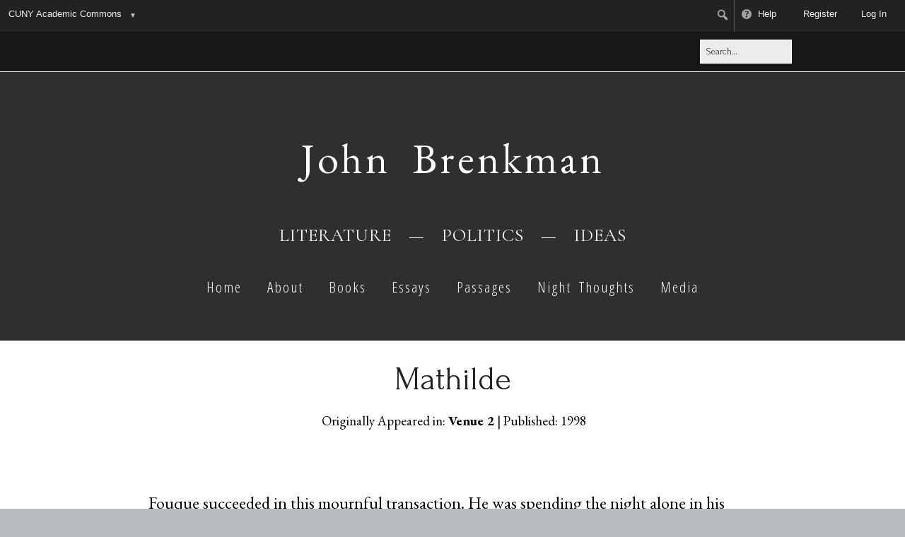

--- FILE ---
content_type: text/html; charset=UTF-8
request_url: https://johnbrenkman.com/essay-mathilde/
body_size: 23055
content:
<!DOCTYPE html>
<!--[if lte IE 9]><html class="no-js IE9 IE" lang="en-US"><![endif]-->
<!--[if gt IE 9]><!--><html class="no-js" lang="en-US"><!--<![endif]-->
	<head>
		
<!-- Google Tag Manager -->
<script>
  window.dataLayer = window.dataLayer || [];
  window.dataLayer.push({
    'isUserLoggedIn': 0  });
</script>

<script>(function(w,d,s,l,i){w[l]=w[l]||[];w[l].push({'gtm.start':
new Date().getTime(),event:'gtm.js'});var f=d.getElementsByTagName(s)[0],
j=d.createElement(s),dl=l!='dataLayer'?'&l='+l:'';j.async=true;j.src=
'https://www.googletagmanager.com/gtm.js?id='+i+dl;f.parentNode.insertBefore(j,f);
})(window,document,'script','dataLayer','GTM-NSVJ8X8');</script>
<!-- End Google Tag Manager -->

<!-- Global site tag (gtag.js) - Google Analytics -->
			<meta charset="UTF-8" />
	<title>Essay &#8211; Mathilde &#8211; John Brenkman</title>
<meta name='robots' content='max-image-preview:large' />
	<style>img:is([sizes="auto" i], [sizes^="auto," i]) { contain-intrinsic-size: 3000px 1500px }</style>
				<link rel="dns-prefetch" href="//fonts.googleapis.com" />
			<script type="text/javascript">
			/* <![CDATA[ */
			document.documentElement.className = document.documentElement.className.replace(new RegExp('(^|\\s)no-js(\\s|$)'), '$1js$2');
			/* ]]> */
		</script>
	<link rel='dns-prefetch' href='//cdn.jsdelivr.net' />
<link rel='dns-prefetch' href='//johnbrenkman.commons.gc.cuny.edu' />
<link rel='dns-prefetch' href='//s3.amazonaws.com' />
<link rel="alternate" type="application/rss+xml" title="John Brenkman &raquo; Feed" href="https://johnbrenkman.com/feed/" />
<link rel="alternate" type="application/rss+xml" title="John Brenkman &raquo; Comments Feed" href="https://johnbrenkman.com/comments/feed/" />
<script type="text/javascript">
/* <![CDATA[ */
window._wpemojiSettings = {"baseUrl":"https:\/\/s.w.org\/images\/core\/emoji\/16.0.1\/72x72\/","ext":".png","svgUrl":"https:\/\/s.w.org\/images\/core\/emoji\/16.0.1\/svg\/","svgExt":".svg","source":{"concatemoji":"https:\/\/johnbrenkman.com\/wp-includes\/js\/wp-emoji-release.min.js?ver=6.8.2"}};
/*! This file is auto-generated */
!function(s,n){var o,i,e;function c(e){try{var t={supportTests:e,timestamp:(new Date).valueOf()};sessionStorage.setItem(o,JSON.stringify(t))}catch(e){}}function p(e,t,n){e.clearRect(0,0,e.canvas.width,e.canvas.height),e.fillText(t,0,0);var t=new Uint32Array(e.getImageData(0,0,e.canvas.width,e.canvas.height).data),a=(e.clearRect(0,0,e.canvas.width,e.canvas.height),e.fillText(n,0,0),new Uint32Array(e.getImageData(0,0,e.canvas.width,e.canvas.height).data));return t.every(function(e,t){return e===a[t]})}function u(e,t){e.clearRect(0,0,e.canvas.width,e.canvas.height),e.fillText(t,0,0);for(var n=e.getImageData(16,16,1,1),a=0;a<n.data.length;a++)if(0!==n.data[a])return!1;return!0}function f(e,t,n,a){switch(t){case"flag":return n(e,"\ud83c\udff3\ufe0f\u200d\u26a7\ufe0f","\ud83c\udff3\ufe0f\u200b\u26a7\ufe0f")?!1:!n(e,"\ud83c\udde8\ud83c\uddf6","\ud83c\udde8\u200b\ud83c\uddf6")&&!n(e,"\ud83c\udff4\udb40\udc67\udb40\udc62\udb40\udc65\udb40\udc6e\udb40\udc67\udb40\udc7f","\ud83c\udff4\u200b\udb40\udc67\u200b\udb40\udc62\u200b\udb40\udc65\u200b\udb40\udc6e\u200b\udb40\udc67\u200b\udb40\udc7f");case"emoji":return!a(e,"\ud83e\udedf")}return!1}function g(e,t,n,a){var r="undefined"!=typeof WorkerGlobalScope&&self instanceof WorkerGlobalScope?new OffscreenCanvas(300,150):s.createElement("canvas"),o=r.getContext("2d",{willReadFrequently:!0}),i=(o.textBaseline="top",o.font="600 32px Arial",{});return e.forEach(function(e){i[e]=t(o,e,n,a)}),i}function t(e){var t=s.createElement("script");t.src=e,t.defer=!0,s.head.appendChild(t)}"undefined"!=typeof Promise&&(o="wpEmojiSettingsSupports",i=["flag","emoji"],n.supports={everything:!0,everythingExceptFlag:!0},e=new Promise(function(e){s.addEventListener("DOMContentLoaded",e,{once:!0})}),new Promise(function(t){var n=function(){try{var e=JSON.parse(sessionStorage.getItem(o));if("object"==typeof e&&"number"==typeof e.timestamp&&(new Date).valueOf()<e.timestamp+604800&&"object"==typeof e.supportTests)return e.supportTests}catch(e){}return null}();if(!n){if("undefined"!=typeof Worker&&"undefined"!=typeof OffscreenCanvas&&"undefined"!=typeof URL&&URL.createObjectURL&&"undefined"!=typeof Blob)try{var e="postMessage("+g.toString()+"("+[JSON.stringify(i),f.toString(),p.toString(),u.toString()].join(",")+"));",a=new Blob([e],{type:"text/javascript"}),r=new Worker(URL.createObjectURL(a),{name:"wpTestEmojiSupports"});return void(r.onmessage=function(e){c(n=e.data),r.terminate(),t(n)})}catch(e){}c(n=g(i,f,p,u))}t(n)}).then(function(e){for(var t in e)n.supports[t]=e[t],n.supports.everything=n.supports.everything&&n.supports[t],"flag"!==t&&(n.supports.everythingExceptFlag=n.supports.everythingExceptFlag&&n.supports[t]);n.supports.everythingExceptFlag=n.supports.everythingExceptFlag&&!n.supports.flag,n.DOMReady=!1,n.readyCallback=function(){n.DOMReady=!0}}).then(function(){return e}).then(function(){var e;n.supports.everything||(n.readyCallback(),(e=n.source||{}).concatemoji?t(e.concatemoji):e.wpemoji&&e.twemoji&&(t(e.twemoji),t(e.wpemoji)))}))}((window,document),window._wpemojiSettings);
/* ]]> */
</script>

<link rel='stylesheet' id='dashicons-css' href='https://johnbrenkman.com/wp-includes/css/dashicons.min.css?ver=6.8.2-2.6.4' type='text/css' media='all' />
<link rel='stylesheet' id='admin-bar-css' href='https://johnbrenkman.com/wp-includes/css/admin-bar.min.css?ver=6.8.2-2.6.4' type='text/css' media='all' />
<style id='admin-bar-inline-css' type='text/css'>
@media print { #wpadminbar { display:none; } }
</style>
<style id='wp-emoji-styles-inline-css' type='text/css'>

	img.wp-smiley, img.emoji {
		display: inline !important;
		border: none !important;
		box-shadow: none !important;
		height: 1em !important;
		width: 1em !important;
		margin: 0 0.07em !important;
		vertical-align: -0.1em !important;
		background: none !important;
		padding: 0 !important;
	}
</style>
<link rel='stylesheet' id='wp-block-library-css' href='https://johnbrenkman.com/wp-includes/css/dist/block-library/style.min.css?ver=6.8.2-2.6.4' type='text/css' media='all' />
<style id='classic-theme-styles-inline-css' type='text/css'>
/*! This file is auto-generated */
.wp-block-button__link{color:#fff;background-color:#32373c;border-radius:9999px;box-shadow:none;text-decoration:none;padding:calc(.667em + 2px) calc(1.333em + 2px);font-size:1.125em}.wp-block-file__button{background:#32373c;color:#fff;text-decoration:none}
</style>
<style id='bp-login-form-style-inline-css' type='text/css'>
.widget_bp_core_login_widget .bp-login-widget-user-avatar{float:left}.widget_bp_core_login_widget .bp-login-widget-user-links{margin-left:70px}#bp-login-widget-form label{display:block;font-weight:600;margin:15px 0 5px;width:auto}#bp-login-widget-form input[type=password],#bp-login-widget-form input[type=text]{background-color:#fafafa;border:1px solid #d6d6d6;border-radius:0;font:inherit;font-size:100%;padding:.5em;width:100%}#bp-login-widget-form .bp-login-widget-register-link,#bp-login-widget-form .login-submit{display:inline;width:-moz-fit-content;width:fit-content}#bp-login-widget-form .bp-login-widget-register-link{margin-left:1em}#bp-login-widget-form .bp-login-widget-register-link a{filter:invert(1)}#bp-login-widget-form .bp-login-widget-pwd-link{font-size:80%}

</style>
<style id='bp-member-style-inline-css' type='text/css'>
[data-type="bp/member"] input.components-placeholder__input{border:1px solid #757575;border-radius:2px;flex:1 1 auto;padding:6px 8px}.bp-block-member{position:relative}.bp-block-member .member-content{display:flex}.bp-block-member .user-nicename{display:block}.bp-block-member .user-nicename a{border:none;color:currentColor;text-decoration:none}.bp-block-member .bp-profile-button{width:100%}.bp-block-member .bp-profile-button a.button{bottom:10px;display:inline-block;margin:18px 0 0;position:absolute;right:0}.bp-block-member.has-cover .item-header-avatar,.bp-block-member.has-cover .member-content,.bp-block-member.has-cover .member-description{z-index:2}.bp-block-member.has-cover .member-content,.bp-block-member.has-cover .member-description{padding-top:75px}.bp-block-member.has-cover .bp-member-cover-image{background-color:#c5c5c5;background-position:top;background-repeat:no-repeat;background-size:cover;border:0;display:block;height:150px;left:0;margin:0;padding:0;position:absolute;top:0;width:100%;z-index:1}.bp-block-member img.avatar{height:auto;width:auto}.bp-block-member.avatar-none .item-header-avatar{display:none}.bp-block-member.avatar-none.has-cover{min-height:200px}.bp-block-member.avatar-full{min-height:150px}.bp-block-member.avatar-full .item-header-avatar{width:180px}.bp-block-member.avatar-thumb .member-content{align-items:center;min-height:50px}.bp-block-member.avatar-thumb .item-header-avatar{width:70px}.bp-block-member.avatar-full.has-cover{min-height:300px}.bp-block-member.avatar-full.has-cover .item-header-avatar{width:200px}.bp-block-member.avatar-full.has-cover img.avatar{background:#fffc;border:2px solid #fff;margin-left:20px}.bp-block-member.avatar-thumb.has-cover .item-header-avatar{padding-top:75px}.entry .entry-content .bp-block-member .user-nicename a{border:none;color:currentColor;text-decoration:none}

</style>
<style id='bp-members-style-inline-css' type='text/css'>
[data-type="bp/members"] .components-placeholder.is-appender{min-height:0}[data-type="bp/members"] .components-placeholder.is-appender .components-placeholder__label:empty{display:none}[data-type="bp/members"] .components-placeholder input.components-placeholder__input{border:1px solid #757575;border-radius:2px;flex:1 1 auto;padding:6px 8px}[data-type="bp/members"].avatar-none .member-description{width:calc(100% - 44px)}[data-type="bp/members"].avatar-full .member-description{width:calc(100% - 224px)}[data-type="bp/members"].avatar-thumb .member-description{width:calc(100% - 114px)}[data-type="bp/members"] .member-content{position:relative}[data-type="bp/members"] .member-content .is-right{position:absolute;right:2px;top:2px}[data-type="bp/members"] .columns-2 .member-content .member-description,[data-type="bp/members"] .columns-3 .member-content .member-description,[data-type="bp/members"] .columns-4 .member-content .member-description{padding-left:44px;width:calc(100% - 44px)}[data-type="bp/members"] .columns-3 .is-right{right:-10px}[data-type="bp/members"] .columns-4 .is-right{right:-50px}.bp-block-members.is-grid{display:flex;flex-wrap:wrap;padding:0}.bp-block-members.is-grid .member-content{margin:0 1.25em 1.25em 0;width:100%}@media(min-width:600px){.bp-block-members.columns-2 .member-content{width:calc(50% - .625em)}.bp-block-members.columns-2 .member-content:nth-child(2n){margin-right:0}.bp-block-members.columns-3 .member-content{width:calc(33.33333% - .83333em)}.bp-block-members.columns-3 .member-content:nth-child(3n){margin-right:0}.bp-block-members.columns-4 .member-content{width:calc(25% - .9375em)}.bp-block-members.columns-4 .member-content:nth-child(4n){margin-right:0}}.bp-block-members .member-content{display:flex;flex-direction:column;padding-bottom:1em;text-align:center}.bp-block-members .member-content .item-header-avatar,.bp-block-members .member-content .member-description{width:100%}.bp-block-members .member-content .item-header-avatar{margin:0 auto}.bp-block-members .member-content .item-header-avatar img.avatar{display:inline-block}@media(min-width:600px){.bp-block-members .member-content{flex-direction:row;text-align:left}.bp-block-members .member-content .item-header-avatar,.bp-block-members .member-content .member-description{width:auto}.bp-block-members .member-content .item-header-avatar{margin:0}}.bp-block-members .member-content .user-nicename{display:block}.bp-block-members .member-content .user-nicename a{border:none;color:currentColor;text-decoration:none}.bp-block-members .member-content time{color:#767676;display:block;font-size:80%}.bp-block-members.avatar-none .item-header-avatar{display:none}.bp-block-members.avatar-full{min-height:190px}.bp-block-members.avatar-full .item-header-avatar{width:180px}.bp-block-members.avatar-thumb .member-content{min-height:80px}.bp-block-members.avatar-thumb .item-header-avatar{width:70px}.bp-block-members.columns-2 .member-content,.bp-block-members.columns-3 .member-content,.bp-block-members.columns-4 .member-content{display:block;text-align:center}.bp-block-members.columns-2 .member-content .item-header-avatar,.bp-block-members.columns-3 .member-content .item-header-avatar,.bp-block-members.columns-4 .member-content .item-header-avatar{margin:0 auto}.bp-block-members img.avatar{height:auto;max-width:-moz-fit-content;max-width:fit-content;width:auto}.bp-block-members .member-content.has-activity{align-items:center}.bp-block-members .member-content.has-activity .item-header-avatar{padding-right:1em}.bp-block-members .member-content.has-activity .wp-block-quote{margin-bottom:0;text-align:left}.bp-block-members .member-content.has-activity .wp-block-quote cite a,.entry .entry-content .bp-block-members .user-nicename a{border:none;color:currentColor;text-decoration:none}

</style>
<style id='bp-dynamic-members-style-inline-css' type='text/css'>
.bp-dynamic-block-container .item-options{font-size:.5em;margin:0 0 1em;padding:1em 0}.bp-dynamic-block-container .item-options a.selected{font-weight:600}.bp-dynamic-block-container ul.item-list{list-style:none;margin:1em 0;padding-left:0}.bp-dynamic-block-container ul.item-list li{margin-bottom:1em}.bp-dynamic-block-container ul.item-list li:after,.bp-dynamic-block-container ul.item-list li:before{content:" ";display:table}.bp-dynamic-block-container ul.item-list li:after{clear:both}.bp-dynamic-block-container ul.item-list li .item-avatar{float:left;width:60px}.bp-dynamic-block-container ul.item-list li .item{margin-left:70px}

</style>
<style id='bp-online-members-style-inline-css' type='text/css'>
.widget_bp_core_whos_online_widget .avatar-block,[data-type="bp/online-members"] .avatar-block{display:flex;flex-flow:row wrap}.widget_bp_core_whos_online_widget .avatar-block img,[data-type="bp/online-members"] .avatar-block img{margin:.5em}

</style>
<style id='bp-active-members-style-inline-css' type='text/css'>
.widget_bp_core_recently_active_widget .avatar-block,[data-type="bp/active-members"] .avatar-block{display:flex;flex-flow:row wrap}.widget_bp_core_recently_active_widget .avatar-block img,[data-type="bp/active-members"] .avatar-block img{margin:.5em}

</style>
<style id='bp-latest-activities-style-inline-css' type='text/css'>
.bp-latest-activities .components-flex.components-select-control select[multiple]{height:auto;padding:0 8px}.bp-latest-activities .components-flex.components-select-control select[multiple]+.components-input-control__suffix svg{display:none}.bp-latest-activities-block a,.entry .entry-content .bp-latest-activities-block a{border:none;text-decoration:none}.bp-latest-activities-block .activity-list.item-list blockquote{border:none;padding:0}.bp-latest-activities-block .activity-list.item-list blockquote .activity-item:not(.mini){box-shadow:1px 0 4px #00000026;padding:0 1em;position:relative}.bp-latest-activities-block .activity-list.item-list blockquote .activity-item:not(.mini):after,.bp-latest-activities-block .activity-list.item-list blockquote .activity-item:not(.mini):before{border-color:#0000;border-style:solid;content:"";display:block;height:0;left:15px;position:absolute;width:0}.bp-latest-activities-block .activity-list.item-list blockquote .activity-item:not(.mini):before{border-top-color:#00000026;border-width:9px;bottom:-18px;left:14px}.bp-latest-activities-block .activity-list.item-list blockquote .activity-item:not(.mini):after{border-top-color:#fff;border-width:8px;bottom:-16px}.bp-latest-activities-block .activity-list.item-list blockquote .activity-item.mini .avatar{display:inline-block;height:20px;margin-right:2px;vertical-align:middle;width:20px}.bp-latest-activities-block .activity-list.item-list footer{align-items:center;display:flex}.bp-latest-activities-block .activity-list.item-list footer img.avatar{border:none;display:inline-block;margin-right:.5em}.bp-latest-activities-block .activity-list.item-list footer .activity-time-since{font-size:90%}.bp-latest-activities-block .widget-error{border-left:4px solid #0b80a4;box-shadow:1px 0 4px #00000026}.bp-latest-activities-block .widget-error p{padding:0 1em}

</style>
<style id='bp-recent-posts-style-inline-css' type='text/css'>
.bp-recent-posts-block-container a{box-shadow:none;text-decoration:none}.bp-recent-posts-block-container ul.item-list{list-style:none;margin:10px 0}.bp-recent-posts-block-container ul.activity-list{padding:0}.bp-recent-posts-block-container ul.activity-list blockquote{margin:0 0 1.5em;overflow:visible;padding:0 0 .75em .75em}.bp-recent-posts-block-container ul.activity-list img{margin-bottom:.5em}.bp-recent-posts-block-container ul.activity-list li{border-bottom:1px solid #ccc;margin-bottom:1em}.bp-recent-posts-block-container ul.activity-list li .activity-header p{margin-bottom:.5em}.bp-recent-posts-block-container ul.activity-list li .activity-header p .time-since{color:#767676;font-size:80%;text-decoration:none}.bp-recent-posts-block-container ul.activity-list li:last-child{border-bottom:0}

</style>
<style id='bp-friends-style-inline-css' type='text/css'>
.bp-dynamic-block-container .item-options{font-size:.5em;margin:0 0 1em;padding:1em 0}.bp-dynamic-block-container .item-options a.selected{font-weight:600}.bp-dynamic-block-container ul.item-list{list-style:none;margin:1em 0;padding-left:0}.bp-dynamic-block-container ul.item-list li{margin-bottom:1em}.bp-dynamic-block-container ul.item-list li:after,.bp-dynamic-block-container ul.item-list li:before{content:" ";display:table}.bp-dynamic-block-container ul.item-list li:after{clear:both}.bp-dynamic-block-container ul.item-list li .item-avatar{float:left;width:60px}.bp-dynamic-block-container ul.item-list li .item{margin-left:70px}

</style>
<style id='bp-group-style-inline-css' type='text/css'>
[data-type="bp/group"] input.components-placeholder__input{border:1px solid #757575;border-radius:2px;flex:1 1 auto;padding:6px 8px}.bp-block-group{position:relative}.bp-block-group .group-content{display:flex}.bp-block-group .group-description{width:100%}.bp-block-group .group-description-content{margin-bottom:18px;width:100%}.bp-block-group .bp-profile-button{overflow:hidden;width:100%}.bp-block-group .bp-profile-button a.button{margin:18px 0 0}.bp-block-group.has-cover .group-content,.bp-block-group.has-cover .group-description,.bp-block-group.has-cover .item-header-avatar{z-index:2}.bp-block-group.has-cover .group-content,.bp-block-group.has-cover .group-description{padding-top:75px}.bp-block-group.has-cover .bp-group-cover-image{background-color:#c5c5c5;background-position:top;background-repeat:no-repeat;background-size:cover;border:0;display:block;height:150px;left:0;margin:0;padding:0;position:absolute;top:0;width:100%;z-index:1}.bp-block-group img.avatar{height:auto;width:auto}.bp-block-group.avatar-none .item-header-avatar{display:none}.bp-block-group.avatar-full{min-height:150px}.bp-block-group.avatar-full .item-header-avatar{width:180px}.bp-block-group.avatar-full .group-description{padding-left:35px}.bp-block-group.avatar-thumb .item-header-avatar{width:70px}.bp-block-group.avatar-thumb .item-header-avatar img.avatar{margin-top:15px}.bp-block-group.avatar-none.has-cover{min-height:200px}.bp-block-group.avatar-none.has-cover .item-header-avatar{padding-top:75px}.bp-block-group.avatar-full.has-cover{min-height:300px}.bp-block-group.avatar-full.has-cover .item-header-avatar{width:200px}.bp-block-group.avatar-full.has-cover img.avatar{background:#fffc;border:2px solid #fff;margin-left:20px}.bp-block-group.avatar-thumb:not(.has-description) .group-content{align-items:center;min-height:50px}.bp-block-group.avatar-thumb.has-cover .item-header-avatar{padding-top:75px}.bp-block-group.has-description .bp-profile-button a.button{display:block;float:right}

</style>
<style id='bp-groups-style-inline-css' type='text/css'>
[data-type="bp/groups"] .components-placeholder.is-appender{min-height:0}[data-type="bp/groups"] .components-placeholder.is-appender .components-placeholder__label:empty{display:none}[data-type="bp/groups"] .components-placeholder input.components-placeholder__input{border:1px solid #757575;border-radius:2px;flex:1 1 auto;padding:6px 8px}[data-type="bp/groups"].avatar-none .group-description{width:calc(100% - 44px)}[data-type="bp/groups"].avatar-full .group-description{width:calc(100% - 224px)}[data-type="bp/groups"].avatar-thumb .group-description{width:calc(100% - 114px)}[data-type="bp/groups"] .group-content{position:relative}[data-type="bp/groups"] .group-content .is-right{position:absolute;right:2px;top:2px}[data-type="bp/groups"] .columns-2 .group-content .group-description,[data-type="bp/groups"] .columns-3 .group-content .group-description,[data-type="bp/groups"] .columns-4 .group-content .group-description{padding-left:44px;width:calc(100% - 44px)}[data-type="bp/groups"] .columns-3 .is-right{right:-10px}[data-type="bp/groups"] .columns-4 .is-right{right:-50px}.bp-block-groups.is-grid{display:flex;flex-wrap:wrap;padding:0}.bp-block-groups.is-grid .group-content{margin:0 1.25em 1.25em 0;width:100%}@media(min-width:600px){.bp-block-groups.columns-2 .group-content{width:calc(50% - .625em)}.bp-block-groups.columns-2 .group-content:nth-child(2n){margin-right:0}.bp-block-groups.columns-3 .group-content{width:calc(33.33333% - .83333em)}.bp-block-groups.columns-3 .group-content:nth-child(3n){margin-right:0}.bp-block-groups.columns-4 .group-content{width:calc(25% - .9375em)}.bp-block-groups.columns-4 .group-content:nth-child(4n){margin-right:0}}.bp-block-groups .group-content{display:flex;flex-direction:column;padding-bottom:1em;text-align:center}.bp-block-groups .group-content .group-description,.bp-block-groups .group-content .item-header-avatar{width:100%}.bp-block-groups .group-content .item-header-avatar{margin:0 auto}.bp-block-groups .group-content .item-header-avatar img.avatar{display:inline-block}@media(min-width:600px){.bp-block-groups .group-content{flex-direction:row;text-align:left}.bp-block-groups .group-content .group-description,.bp-block-groups .group-content .item-header-avatar{width:auto}.bp-block-groups .group-content .item-header-avatar{margin:0}}.bp-block-groups .group-content time{color:#767676;display:block;font-size:80%}.bp-block-groups.avatar-none .item-header-avatar{display:none}.bp-block-groups.avatar-full{min-height:190px}.bp-block-groups.avatar-full .item-header-avatar{width:180px}.bp-block-groups.avatar-thumb .group-content{min-height:80px}.bp-block-groups.avatar-thumb .item-header-avatar{width:70px}.bp-block-groups.columns-2 .group-content,.bp-block-groups.columns-3 .group-content,.bp-block-groups.columns-4 .group-content{display:block;text-align:center}.bp-block-groups.columns-2 .group-content .item-header-avatar,.bp-block-groups.columns-3 .group-content .item-header-avatar,.bp-block-groups.columns-4 .group-content .item-header-avatar{margin:0 auto}.bp-block-groups img.avatar{height:auto;max-width:-moz-fit-content;max-width:fit-content;width:auto}.bp-block-groups .member-content.has-description{align-items:center}.bp-block-groups .member-content.has-description .item-header-avatar{padding-right:1em}.bp-block-groups .member-content.has-description .group-description-content{margin-bottom:0;text-align:left}

</style>
<style id='bp-dynamic-groups-style-inline-css' type='text/css'>
.bp-dynamic-block-container .item-options{font-size:.5em;margin:0 0 1em;padding:1em 0}.bp-dynamic-block-container .item-options a.selected{font-weight:600}.bp-dynamic-block-container ul.item-list{list-style:none;margin:1em 0;padding-left:0}.bp-dynamic-block-container ul.item-list li{margin-bottom:1em}.bp-dynamic-block-container ul.item-list li:after,.bp-dynamic-block-container ul.item-list li:before{content:" ";display:table}.bp-dynamic-block-container ul.item-list li:after{clear:both}.bp-dynamic-block-container ul.item-list li .item-avatar{float:left;width:60px}.bp-dynamic-block-container ul.item-list li .item{margin-left:70px}

</style>
<style id='bp-sitewide-notices-style-inline-css' type='text/css'>
.bp-sitewide-notice-block .bp-screen-reader-text,[data-type="bp/sitewide-notices"] .bp-screen-reader-text{border:0;clip:rect(0 0 0 0);height:1px;margin:-1px;overflow:hidden;padding:0;position:absolute;width:1px;word-wrap:normal!important}.bp-sitewide-notice-block [data-bp-tooltip]:after,[data-type="bp/sitewide-notices"] [data-bp-tooltip]:after{background-color:#fff;border:1px solid #737373;border-radius:1px;box-shadow:4px 4px 8px #0003;color:#333;content:attr(data-bp-tooltip);display:none;font-family:Helvetica Neue,Helvetica,Arial,san-serif;font-size:12px;font-weight:400;letter-spacing:normal;line-height:1.25;max-width:200px;opacity:0;padding:5px 8px;pointer-events:none;position:absolute;text-shadow:none;text-transform:none;transform:translateZ(0);transition:all 1.5s ease;visibility:hidden;white-space:nowrap;word-wrap:break-word;z-index:100000}.bp-sitewide-notice-block .bp-tooltip:after,[data-type="bp/sitewide-notices"] .bp-tooltip:after{left:50%;margin-top:7px;top:110%;transform:translate(-50%)}.bp-sitewide-notice-block{border-left:4px solid #ff853c;padding-left:1em;position:relative}.bp-sitewide-notice-block h2:before{background:none;border:none}.bp-sitewide-notice-block .dismiss-notice{background-color:#0000;border:1px solid #ff853c;color:#ff853c;display:block;padding:.2em .5em;position:absolute;right:.5em;top:.5em;width:-moz-fit-content;width:fit-content}.bp-sitewide-notice-block .dismiss-notice:hover{background-color:#ff853c;color:#fff}

</style>
<style id='global-styles-inline-css' type='text/css'>
:root{--wp--preset--aspect-ratio--square: 1;--wp--preset--aspect-ratio--4-3: 4/3;--wp--preset--aspect-ratio--3-4: 3/4;--wp--preset--aspect-ratio--3-2: 3/2;--wp--preset--aspect-ratio--2-3: 2/3;--wp--preset--aspect-ratio--16-9: 16/9;--wp--preset--aspect-ratio--9-16: 9/16;--wp--preset--color--black: #000000;--wp--preset--color--cyan-bluish-gray: #abb8c3;--wp--preset--color--white: #ffffff;--wp--preset--color--pale-pink: #f78da7;--wp--preset--color--vivid-red: #cf2e2e;--wp--preset--color--luminous-vivid-orange: #ff6900;--wp--preset--color--luminous-vivid-amber: #fcb900;--wp--preset--color--light-green-cyan: #7bdcb5;--wp--preset--color--vivid-green-cyan: #00d084;--wp--preset--color--pale-cyan-blue: #8ed1fc;--wp--preset--color--vivid-cyan-blue: #0693e3;--wp--preset--color--vivid-purple: #9b51e0;--wp--preset--gradient--vivid-cyan-blue-to-vivid-purple: linear-gradient(135deg,rgba(6,147,227,1) 0%,rgb(155,81,224) 100%);--wp--preset--gradient--light-green-cyan-to-vivid-green-cyan: linear-gradient(135deg,rgb(122,220,180) 0%,rgb(0,208,130) 100%);--wp--preset--gradient--luminous-vivid-amber-to-luminous-vivid-orange: linear-gradient(135deg,rgba(252,185,0,1) 0%,rgba(255,105,0,1) 100%);--wp--preset--gradient--luminous-vivid-orange-to-vivid-red: linear-gradient(135deg,rgba(255,105,0,1) 0%,rgb(207,46,46) 100%);--wp--preset--gradient--very-light-gray-to-cyan-bluish-gray: linear-gradient(135deg,rgb(238,238,238) 0%,rgb(169,184,195) 100%);--wp--preset--gradient--cool-to-warm-spectrum: linear-gradient(135deg,rgb(74,234,220) 0%,rgb(151,120,209) 20%,rgb(207,42,186) 40%,rgb(238,44,130) 60%,rgb(251,105,98) 80%,rgb(254,248,76) 100%);--wp--preset--gradient--blush-light-purple: linear-gradient(135deg,rgb(255,206,236) 0%,rgb(152,150,240) 100%);--wp--preset--gradient--blush-bordeaux: linear-gradient(135deg,rgb(254,205,165) 0%,rgb(254,45,45) 50%,rgb(107,0,62) 100%);--wp--preset--gradient--luminous-dusk: linear-gradient(135deg,rgb(255,203,112) 0%,rgb(199,81,192) 50%,rgb(65,88,208) 100%);--wp--preset--gradient--pale-ocean: linear-gradient(135deg,rgb(255,245,203) 0%,rgb(182,227,212) 50%,rgb(51,167,181) 100%);--wp--preset--gradient--electric-grass: linear-gradient(135deg,rgb(202,248,128) 0%,rgb(113,206,126) 100%);--wp--preset--gradient--midnight: linear-gradient(135deg,rgb(2,3,129) 0%,rgb(40,116,252) 100%);--wp--preset--font-size--small: 13px;--wp--preset--font-size--medium: 20px;--wp--preset--font-size--large: 36px;--wp--preset--font-size--x-large: 42px;--wp--preset--spacing--20: 0.44rem;--wp--preset--spacing--30: 0.67rem;--wp--preset--spacing--40: 1rem;--wp--preset--spacing--50: 1.5rem;--wp--preset--spacing--60: 2.25rem;--wp--preset--spacing--70: 3.38rem;--wp--preset--spacing--80: 5.06rem;--wp--preset--shadow--natural: 6px 6px 9px rgba(0, 0, 0, 0.2);--wp--preset--shadow--deep: 12px 12px 50px rgba(0, 0, 0, 0.4);--wp--preset--shadow--sharp: 6px 6px 0px rgba(0, 0, 0, 0.2);--wp--preset--shadow--outlined: 6px 6px 0px -3px rgba(255, 255, 255, 1), 6px 6px rgba(0, 0, 0, 1);--wp--preset--shadow--crisp: 6px 6px 0px rgba(0, 0, 0, 1);}:where(.is-layout-flex){gap: 0.5em;}:where(.is-layout-grid){gap: 0.5em;}body .is-layout-flex{display: flex;}.is-layout-flex{flex-wrap: wrap;align-items: center;}.is-layout-flex > :is(*, div){margin: 0;}body .is-layout-grid{display: grid;}.is-layout-grid > :is(*, div){margin: 0;}:where(.wp-block-columns.is-layout-flex){gap: 2em;}:where(.wp-block-columns.is-layout-grid){gap: 2em;}:where(.wp-block-post-template.is-layout-flex){gap: 1.25em;}:where(.wp-block-post-template.is-layout-grid){gap: 1.25em;}.has-black-color{color: var(--wp--preset--color--black) !important;}.has-cyan-bluish-gray-color{color: var(--wp--preset--color--cyan-bluish-gray) !important;}.has-white-color{color: var(--wp--preset--color--white) !important;}.has-pale-pink-color{color: var(--wp--preset--color--pale-pink) !important;}.has-vivid-red-color{color: var(--wp--preset--color--vivid-red) !important;}.has-luminous-vivid-orange-color{color: var(--wp--preset--color--luminous-vivid-orange) !important;}.has-luminous-vivid-amber-color{color: var(--wp--preset--color--luminous-vivid-amber) !important;}.has-light-green-cyan-color{color: var(--wp--preset--color--light-green-cyan) !important;}.has-vivid-green-cyan-color{color: var(--wp--preset--color--vivid-green-cyan) !important;}.has-pale-cyan-blue-color{color: var(--wp--preset--color--pale-cyan-blue) !important;}.has-vivid-cyan-blue-color{color: var(--wp--preset--color--vivid-cyan-blue) !important;}.has-vivid-purple-color{color: var(--wp--preset--color--vivid-purple) !important;}.has-black-background-color{background-color: var(--wp--preset--color--black) !important;}.has-cyan-bluish-gray-background-color{background-color: var(--wp--preset--color--cyan-bluish-gray) !important;}.has-white-background-color{background-color: var(--wp--preset--color--white) !important;}.has-pale-pink-background-color{background-color: var(--wp--preset--color--pale-pink) !important;}.has-vivid-red-background-color{background-color: var(--wp--preset--color--vivid-red) !important;}.has-luminous-vivid-orange-background-color{background-color: var(--wp--preset--color--luminous-vivid-orange) !important;}.has-luminous-vivid-amber-background-color{background-color: var(--wp--preset--color--luminous-vivid-amber) !important;}.has-light-green-cyan-background-color{background-color: var(--wp--preset--color--light-green-cyan) !important;}.has-vivid-green-cyan-background-color{background-color: var(--wp--preset--color--vivid-green-cyan) !important;}.has-pale-cyan-blue-background-color{background-color: var(--wp--preset--color--pale-cyan-blue) !important;}.has-vivid-cyan-blue-background-color{background-color: var(--wp--preset--color--vivid-cyan-blue) !important;}.has-vivid-purple-background-color{background-color: var(--wp--preset--color--vivid-purple) !important;}.has-black-border-color{border-color: var(--wp--preset--color--black) !important;}.has-cyan-bluish-gray-border-color{border-color: var(--wp--preset--color--cyan-bluish-gray) !important;}.has-white-border-color{border-color: var(--wp--preset--color--white) !important;}.has-pale-pink-border-color{border-color: var(--wp--preset--color--pale-pink) !important;}.has-vivid-red-border-color{border-color: var(--wp--preset--color--vivid-red) !important;}.has-luminous-vivid-orange-border-color{border-color: var(--wp--preset--color--luminous-vivid-orange) !important;}.has-luminous-vivid-amber-border-color{border-color: var(--wp--preset--color--luminous-vivid-amber) !important;}.has-light-green-cyan-border-color{border-color: var(--wp--preset--color--light-green-cyan) !important;}.has-vivid-green-cyan-border-color{border-color: var(--wp--preset--color--vivid-green-cyan) !important;}.has-pale-cyan-blue-border-color{border-color: var(--wp--preset--color--pale-cyan-blue) !important;}.has-vivid-cyan-blue-border-color{border-color: var(--wp--preset--color--vivid-cyan-blue) !important;}.has-vivid-purple-border-color{border-color: var(--wp--preset--color--vivid-purple) !important;}.has-vivid-cyan-blue-to-vivid-purple-gradient-background{background: var(--wp--preset--gradient--vivid-cyan-blue-to-vivid-purple) !important;}.has-light-green-cyan-to-vivid-green-cyan-gradient-background{background: var(--wp--preset--gradient--light-green-cyan-to-vivid-green-cyan) !important;}.has-luminous-vivid-amber-to-luminous-vivid-orange-gradient-background{background: var(--wp--preset--gradient--luminous-vivid-amber-to-luminous-vivid-orange) !important;}.has-luminous-vivid-orange-to-vivid-red-gradient-background{background: var(--wp--preset--gradient--luminous-vivid-orange-to-vivid-red) !important;}.has-very-light-gray-to-cyan-bluish-gray-gradient-background{background: var(--wp--preset--gradient--very-light-gray-to-cyan-bluish-gray) !important;}.has-cool-to-warm-spectrum-gradient-background{background: var(--wp--preset--gradient--cool-to-warm-spectrum) !important;}.has-blush-light-purple-gradient-background{background: var(--wp--preset--gradient--blush-light-purple) !important;}.has-blush-bordeaux-gradient-background{background: var(--wp--preset--gradient--blush-bordeaux) !important;}.has-luminous-dusk-gradient-background{background: var(--wp--preset--gradient--luminous-dusk) !important;}.has-pale-ocean-gradient-background{background: var(--wp--preset--gradient--pale-ocean) !important;}.has-electric-grass-gradient-background{background: var(--wp--preset--gradient--electric-grass) !important;}.has-midnight-gradient-background{background: var(--wp--preset--gradient--midnight) !important;}.has-small-font-size{font-size: var(--wp--preset--font-size--small) !important;}.has-medium-font-size{font-size: var(--wp--preset--font-size--medium) !important;}.has-large-font-size{font-size: var(--wp--preset--font-size--large) !important;}.has-x-large-font-size{font-size: var(--wp--preset--font-size--x-large) !important;}
:where(.wp-block-post-template.is-layout-flex){gap: 1.25em;}:where(.wp-block-post-template.is-layout-grid){gap: 1.25em;}
:where(.wp-block-columns.is-layout-flex){gap: 2em;}:where(.wp-block-columns.is-layout-grid){gap: 2em;}
:root :where(.wp-block-pullquote){font-size: 1.5em;line-height: 1.6;}
</style>
<link rel='stylesheet' id='bp-admin-bar-css' href='https://johnbrenkman.commons.gc.cuny.edu/wp-content/plugins/buddypress/bp-core/css/admin-bar.min.css?ver=14.4.0-2.6.4' type='text/css' media='all' />
<link rel='stylesheet' id='onetone-companion-front-css' href='https://johnbrenkman.com/wp-content/plugins/onetone-companion/assets/css/front.css?ver=1.1.1-2.6.4' type='text/css' media='' />
<style id='onetone-companion-front-inline-css' type='text/css'>
#post-754 .post-inner{padding-top:50px;padding-bottom:50px;}#post-754 .page-title-bar{background-color:#f5f5f5;padding-top:40px;padding-bottom:40px;}#post-754 .page-title-bar,#post-754 .page-title-bar h1, #post-754 .page-title-bar a, #post-754 .page-title-bar span, #post-754 .page-title-bar i{color:#555555;}
</style>
<link rel='stylesheet' id='make-google-font-css' href='//fonts.googleapis.com/css?family=EB Garamond:regular,italic,700|Forum:regular|Cormorant Garamond:regular,italic,700|Open Sans Condensed:300,700|Open Sans:regular,italic,700#038;ver=1.10.9#038;subset=latin' type='text/css' media='all' />
<link rel='stylesheet' id='font-awesome-css' href='https://johnbrenkman.com/wp-content/themes/make/css/libs/font-awesome/css/font-awesome.min.css?ver=5.15.2-2.6.4' type='text/css' media='all' />
<link rel='stylesheet' id='make-main-css' href='https://johnbrenkman.com/wp-content/themes/make/style.css?ver=1.10.9-2.6.4' type='text/css' media='all' />
<link rel='stylesheet' id='make-print-css' href='https://johnbrenkman.com/wp-content/themes/make/css/print.css?ver=1.10.9-2.6.4' type='text/css' media='print' />
<link rel='stylesheet' id='elementor-icons-css' href='https://johnbrenkman.com/wp-content/plugins/elementor/assets/lib/eicons/css/elementor-icons.min.css?ver=5.18.0-2.6.4' type='text/css' media='all' />
<link rel='stylesheet' id='elementor-frontend-legacy-css' href='https://johnbrenkman.com/wp-content/plugins/elementor/assets/css/frontend-legacy.min.css?ver=3.12.2-2.6.4' type='text/css' media='all' />
<link rel='stylesheet' id='elementor-frontend-css' href='https://johnbrenkman.com/wp-content/plugins/elementor/assets/css/frontend.min.css?ver=3.12.2-2.6.4' type='text/css' media='all' />
<link rel='stylesheet' id='swiper-css' href='https://johnbrenkman.com/wp-content/plugins/elementor/assets/lib/swiper/css/swiper.min.css?ver=5.3.6-2.6.4' type='text/css' media='all' />
<link rel='stylesheet' id='elementor-post-1216-css' href='https://s3.amazonaws.com/files.commons.gc.cuny.edu/wp-content/blogs.dir/3422/files/elementor/css/post-1216.css?ver=1682439058-2.6.4' type='text/css' media='all' />
<link rel='stylesheet' id='elementor-global-css' href='https://s3.amazonaws.com/files.commons.gc.cuny.edu/wp-content/blogs.dir/3422/files/elementor/css/global.css?ver=1682439059-2.6.4' type='text/css' media='all' />
<link rel='stylesheet' id='elementor-post-754-css' href='https://s3.amazonaws.com/files.commons.gc.cuny.edu/wp-content/blogs.dir/3422/files/elementor/css/post-754.css?ver=1682583732-2.6.4' type='text/css' media='all' />
<style id='cac-creative-commons-inline-css' type='text/css'>
.entry-meta-creative-commons {clear:both; margin-top:1em}
</style>
<script type="text/javascript" src="https://johnbrenkman.com/wp-includes/js/jquery/jquery.min.js?ver=3.7.1-2.6.4" id="jquery-core-js"></script>
<script type="text/javascript" src="https://johnbrenkman.com/wp-includes/js/jquery/jquery-migrate.min.js?ver=3.4.1-2.6.4" id="jquery-migrate-js"></script>
<link rel="https://api.w.org/" href="https://johnbrenkman.com/wp-json/" /><link rel="alternate" title="JSON" type="application/json" href="https://johnbrenkman.com/wp-json/wp/v2/pages/754" /><link rel="EditURI" type="application/rsd+xml" title="RSD" href="https://johnbrenkman.com/xmlrpc.php?rsd" />
<meta name="generator" content="WordPress 6.8.2" />
<link rel="canonical" href="https://johnbrenkman.com/essay-mathilde/" />
<link rel='shortlink' href='https://johnbrenkman.com/?p=754' />
<link rel="alternate" title="oEmbed (JSON)" type="application/json+oembed" href="https://johnbrenkman.com/wp-json/oembed/1.0/embed?url=https%3A%2F%2Fjohnbrenkman.com%2Fessay-mathilde%2F" />
<link rel="alternate" title="oEmbed (XML)" type="text/xml+oembed" href="https://johnbrenkman.com/wp-json/oembed/1.0/embed?url=https%3A%2F%2Fjohnbrenkman.com%2Fessay-mathilde%2F&#038;format=xml" />
<meta name="google-site-verification" content="dAmOrLoNO07dfHegzr-shFFBv1d4cGeCp7UWoEgj7EA" />
	<script type="text/javascript">var ajaxurl = 'https://johnbrenkman.com/wp-admin/admin-ajax.php';</script>


        <script type="text/javascript">
            var jQueryMigrateHelperHasSentDowngrade = false;

			window.onerror = function( msg, url, line, col, error ) {
				// Break out early, do not processing if a downgrade reqeust was already sent.
				if ( jQueryMigrateHelperHasSentDowngrade ) {
					return true;
                }

				var xhr = new XMLHttpRequest();
				var nonce = '3a733e0da1';
				var jQueryFunctions = [
					'andSelf',
					'browser',
					'live',
					'boxModel',
					'support.boxModel',
					'size',
					'swap',
					'clean',
					'sub',
                ];
				var match_pattern = /\)\.(.+?) is not a function/;
                var erroredFunction = msg.match( match_pattern );

                // If there was no matching functions, do not try to downgrade.
                if ( null === erroredFunction || typeof erroredFunction !== 'object' || typeof erroredFunction[1] === "undefined" || -1 === jQueryFunctions.indexOf( erroredFunction[1] ) ) {
                    return true;
                }

                // Set that we've now attempted a downgrade request.
                jQueryMigrateHelperHasSentDowngrade = true;

				xhr.open( 'POST', 'https://johnbrenkman.com/wp-admin/admin-ajax.php' );
				xhr.setRequestHeader( 'Content-Type', 'application/x-www-form-urlencoded' );
				xhr.onload = function () {
					var response,
                        reload = false;

					if ( 200 === xhr.status ) {
                        try {
                        	response = JSON.parse( xhr.response );

                        	reload = response.data.reload;
                        } catch ( e ) {
                        	reload = false;
                        }
                    }

					// Automatically reload the page if a deprecation caused an automatic downgrade, ensure visitors get the best possible experience.
					if ( reload ) {
						location.reload();
                    }
				};

				xhr.send( encodeURI( 'action=jquery-migrate-downgrade-version&_wpnonce=' + nonce ) );

				// Suppress error alerts in older browsers
				return true;
			}
        </script>

				<meta name="viewport" content="width=device-width, initial-scale=1" />
	<meta name="generator" content="Elementor 3.12.2; features: a11y_improvements, additional_custom_breakpoints; settings: css_print_method-external, google_font-enabled, font_display-auto">
		<script type="text/javascript">
		var ajaxurl = 'https://johnbrenkman.com/wp-admin/admin-ajax.php';
		</script>
		<style type="text/css" id="custom-background-css">
body.custom-background { background-image: url("https://johnbrenkman.commons.gc.cuny.edu/files/2019/02/ba2b9470-bb9d-458f-8e3f-78d47c92df01.jpg"); background-position: right bottom; background-size: contain; background-repeat: repeat; background-attachment: fixed; }
</style>
	
<!-- Begin Make Inline CSS -->
<style type="text/css">
body,.font-body{font-family:"EB Garamond",Georgia,Times,"Times New Roman",serif;font-size:20px;font-size:2rem;line-height:2;}a:hover,a:focus{text-decoration:underline;}#comments{font-size:18px;font-size:1.8rem;}.comment-date{font-size:16px;font-size:1.6rem;}button,.ttfmake-button,input[type="button"],input[type="reset"],input[type="submit"],.site-main .gform_wrapper .gform_footer input.button{font-family:"EB Garamond",Georgia,Times,"Times New Roman",serif;font-size:20px;font-size:2rem;}h1:not(.site-title),.font-header,.entry-title{font-family:"Forum",Copperplate,Copperplate Gothic Light,fantasy;}h2{font-family:"EB Garamond",Georgia,Times,"Times New Roman",serif;font-size:20px;font-size:2rem;}h3,.builder-text-content .widget-title{font-family:"EB Garamond",Georgia,Times,"Times New Roman",serif;font-size:20px;font-size:2rem;}h4{font-family:"EB Garamond",Georgia,Times,"Times New Roman",serif;font-size:20px;font-size:2rem;}h5{font-family:"EB Garamond",Georgia,Times,"Times New Roman",serif;font-size:20px;font-size:2rem;}h6{font-family:"EB Garamond",Georgia,Times,"Times New Roman",serif;font-size:20px;font-size:2rem;}.site-title,.site-title a,.font-site-title{font-family:"EB Garamond",Georgia,Times,"Times New Roman",serif;font-size:60px;font-size:6rem;font-weight:normal;line-height:2.6;letter-spacing:4px;word-spacing:15px;}.site-description,.site-description a,.font-site-tagline{font-family:"Cormorant Garamond",Georgia,Times,"Times New Roman",serif;font-size:26px;font-size:2.6rem;line-height:1.5;word-spacing:17px;}.site-description a:hover,.site-description a:focus{text-decoration:underline;}.site-navigation .menu li a,.font-nav,.site-navigation .menu-toggle{font-family:"Open Sans Condensed","Helvetica Neue",Helvetica,Arial,sans-serif;font-size:21px;font-size:2.1rem;font-weight:normal;font-style:normal;text-transform:none;line-height:2;letter-spacing:2px;word-spacing:5px;}.site-navigation .menu li a:hover,.site-navigation .menu li a:focus{text-decoration:underline;color:#e82600;}.site-navigation .menu li.current_page_item > a,.site-navigation .menu .children li.current_page_item > a,.site-navigation .menu li.current-menu-item > a,.site-navigation .menu .sub-menu li.current-menu-item > a{font-weight:bold;}.header-bar,.header-text,.header-bar .search-form input,.header-bar .menu a,.header-navigation .mobile-menu ul.menu li a{font-family:"Forum",Copperplate,Copperplate Gothic Light,fantasy;font-size:13px;font-size:1.3rem;font-weight:normal;font-style:normal;text-transform:none;line-height:1.6;letter-spacing:0px;word-spacing:0px;}.header-bar a,.header-text a,.header-bar .menu a{text-decoration:underline;}.sidebar .widget-title,.sidebar .widgettitle,.sidebar .widget-title a,.sidebar .widgettitle a,.font-widget-title{font-family:"Open Sans","Helvetica Neue",Helvetica,Arial,sans-serif;font-size:13px;font-size:1.3rem;font-weight:bold;font-style:normal;text-transform:none;line-height:1.6;letter-spacing:0px;word-spacing:0px;}.sidebar .widget,.font-widget{font-family:"Open Sans","Helvetica Neue",Helvetica,Arial,sans-serif;font-size:13px;font-size:1.3rem;font-weight:normal;font-style:normal;text-transform:none;line-height:1.6;letter-spacing:0px;word-spacing:0px;}.footer-widget-container .widget-title,.footer-widget-container .widgettitle,.footer-widget-container .widget-title a,.footer-widget-container .widgettitle a{font-family:"Open Sans","Helvetica Neue",Helvetica,Arial,sans-serif;font-size:13px;font-size:1.3rem;font-weight:bold;font-style:normal;text-transform:none;line-height:1.6;letter-spacing:0px;word-spacing:0px;}.footer-widget-container .widget{font-family:"Open Sans","Helvetica Neue",Helvetica,Arial,sans-serif;font-size:13px;font-size:1.3rem;font-weight:normal;font-style:normal;text-transform:none;line-height:1.6;letter-spacing:0px;word-spacing:0px;}.footer-text{font-family:"Open Sans","Helvetica Neue",Helvetica,Arial,sans-serif;font-size:13px;font-size:1.3rem;font-weight:normal;font-style:normal;text-transform:none;line-height:1.6;letter-spacing:0px;word-spacing:0px;}.site-header,.site-title,.site-title a,.site-navigation .menu li a{color:#ffffff;}.site-header-main{background-color:rgba(0, 0, 0, 0.75);}.header-bar a,.header-bar .menu li a,.header-bar .social-links a{color:#1e73be;}.header-bar a:hover,.header-bar a:focus,.header-bar .menu li a:hover,.header-bar .menu li a:focus{color:#0c20ff;}.header-bar,.header-bar .search-form input,.header-social-links li:first-of-type,.header-social-links li a{border-color:rgba(255, 255, 255, 1);}.site-footer{background-color:rgba(234, 236, 238, 0);}body.custom-background{background-position:right;background-size:contain;}.site-content{padding-top:0;padding-bottom:0;}
@media screen and (min-width: 800px){.has-left-sidebar.has-right-sidebar .entry-title{font-size:15px;font-size:1.5rem;}.site-navigation .menu .page_item_has_children a:after,.site-navigation .menu .menu-item-has-children a:after{top:-2px;font-size:15px;font-size:1.5rem;}.site-navigation .menu .sub-menu li a,.site-navigation .menu .children li a{font-family:"Open Sans","Helvetica Neue",Helvetica,Arial,sans-serif;font-size:18px;font-size:1.8rem;font-weight:normal;font-style:normal;text-transform:none;line-height:1.4;letter-spacing:0px;word-spacing:0px;}.site-navigation .menu .sub-menu li a:hover,.site-navigation .menu .children li a:hover,.site-navigation .menu .sub-menu li a:focus,.site-navigation .menu .children li a:focus{text-decoration:underline;}.site-navigation .menu .children .page_item_has_children a:after,.site-navigation .menu .sub-menu .menu-item-has-children a:after{font-size:13px;font-size:1.3rem;}.site-navigation .menu li.current_page_item > a,.site-navigation .menu .children li.current_page_item > a,.site-navigation .menu li.current_page_ancestor > a,.site-navigation .menu li.current-menu-item > a,.site-navigation .menu .sub-menu li.current-menu-item > a,.site-navigation .menu li.current-menu-ancestor > a{font-weight:bold;}.site-navigation .menu .sub-menu,.site-navigation .menu .children{background-color:rgba(, 0);}.site-navigation .menu li.current_page_item,.site-navigation .menu .children li.current_page_item,.site-navigation .menu li.current_page_ancestor,.site-navigation .menu li.current-menu-item,.site-navigation .menu .sub-menu li.current-menu-item,.site-navigation .menu li.current-menu-ancestor{background-color:rgba(255, 255, 255, 0);}}
</style>
<!-- End Make Inline CSS -->
<link rel="icon" href="https://s3.amazonaws.com/files.commons.gc.cuny.edu/wp-content/blogs.dir/3422/files/2019/02/cropped-library-wallpapers-28681-2335668-32x32.png" sizes="32x32" />
<link rel="icon" href="https://s3.amazonaws.com/files.commons.gc.cuny.edu/wp-content/blogs.dir/3422/files/2019/02/cropped-library-wallpapers-28681-2335668-192x192.png" sizes="192x192" />
<link rel="apple-touch-icon" href="https://s3.amazonaws.com/files.commons.gc.cuny.edu/wp-content/blogs.dir/3422/files/2019/02/cropped-library-wallpapers-28681-2335668-180x180.png" />
<meta name="msapplication-TileImage" content="https://s3.amazonaws.com/files.commons.gc.cuny.edu/wp-content/blogs.dir/3422/files/2019/02/cropped-library-wallpapers-28681-2335668-270x270.png" />

<style type="text/css">
:root {
	--sl-tooltip-border-radius: .25rem;
	--sl-tooltip-background-color: hsl(240 3.7% 15.9%);
	--sl-tooltip-color: hsl(0, 0%, 100%);
	--sl-tooltip-font-weight: 400;
	--sl-tooltip-font-size: 14px;
	--sl-tooltip-line-height: 1.4;
	--sl-tooltip-padding: .25rem .5rem;
	--sl-tooltip-arrow-size: 6px;
	--sl-color-success-600: hsl(142.1 76.2% 36.3%);
}

.dialog-container[role] {display: flex; position: fixed; top: 0; left: 0; bottom: 0; right: 0; z-index: 99999999;}
.dialog-container[aria-hidden='true'] {display: none;}
.dialog-overlay {position: fixed; top: 0; left: 0; bottom: 0; right: 0; background-color: rgba(43, 46, 56, 0.9); animation: fade-in 200ms both;}

.dialog-content {background-color: rgb(255, 255, 255); margin: auto; z-index: 2; position: relative; animation: fade-in 400ms 200ms both, slide-up 400ms 200ms both; padding: 1.5em; max-width: 90%; width: 600px; border-radius: 2px;}

@media screen and (min-width: 700px) {
	.dialog-content {padding: 2em;}
}

@keyframes fade-in {
	from {opacity: 0;}
}

@keyframes slide-up {
	from {transform: translateY(10%);}
}

.dialog-close {position: absolute; top: 0.5em; right: 0.5em; border: 0; padding: 0; background-color: transparent; font-weight: bold; font-size: 1.25em; width: 1.2em; height: 1.2em; text-align: center; cursor: pointer; transition: 0.15s;}

@media screen and (min-width: 700px) {
	.dialog-close {top: 1em; right: 1em;}
}

#cac-help-dialog-title {font-size: 26px; margin: 0 0 18px 0; padding: 0;}
#cac-help-dialog-description {font-size: 16px; line-height: 1.6em; margin: 0 0 1.55em;}
#cac-help-dialog, #cac-help-dialog-title, #cac-email-addr, #cac-help-dialog button, button.dialog-close {color: black; font-family: Poppins,arial,sans-serif;}
#cac-help-dialog-description sl-copy-button {margin: 0 .5rem;}
#cac-help-dialog a.button {background: #000; border: 1px solid #000; color: #fff; cursor: pointer; display: inline-block; font-weight: 500; text-align: center; text-decoration: none;}
#cac-help-dialog a.button {font-size: 16px; padding: 16px 32px; text-transform: none;}
#cac-help-dialog a.button:hover {background: #367BA3; border-color: #367BA3;}
.dialog-close:hover {background: #fff;}
#cac-email-addr {text-decoration: underline;}
#cac-email-addr:hover {text-decoration: none;}

#wpadminbar #wp-admin-bar-cac-help > .ab-item:before {content: "\f223"; margin-top: 6px;}
#wpadminbar ul li#wp-admin-bar-cac-help {float:right; text-align:right;}
#wp-admin-bar-bp-register {width:86px;}

@media screen and ( max-width: 985px ) {
	#wpadminbar #wp-admin-bar-cac-help > .ab-item:before {margin-top:3px;}
}

@media screen and ( max-width: 782px ) {
	#wpadminbar #wp-admin-bar-cac-help a.ab-item {text-overflow: clip;}
	#wpadminbar #wp-admin-bar-cac-help > .ab-item {text-indent: 100%; white-space: nowrap; overflow: hidden; width: 52px; padding: 0; position: relative;}
	#wpadminbar #wp-admin-bar-cac-help > .ab-item:before {display: block; text-indent: 0; font: normal 32px/1 'dashicons'; speak: none; top: 5px; width: 52px; text-align: center; -webkit-font-smoothing: antialiased; -moz-osx-font-smoothing: grayscale;}
	#wpadminbar li#wp-admin-bar-cac-help {display: block;}
}

@media screen and ( max-width: 480px ) {
	#cac-help-dialog-description span {display: none;}
	#cac-help-dialog a.button {display: block;}
}
</style>

	<style type="text/css" id="simple-css-output">blockquote {font-size: 20px; margin: 20px;padding: 20px;font-size: 20px;}</style>	</head>

	<body class="bp-legacy wp-singular page-template-default page page-id-754 admin-bar no-customize-support custom-background wp-theme-make view-page full-width no-sidebar elementor-default elementor-kit-1216 elementor-page elementor-page-754">
				<div id="wpadminbar" class="nojq nojs">
						<div class="quicklinks" id="wp-toolbar" role="navigation" aria-label="Toolbar">
				<ul role='menu' id='wp-admin-bar-root-default' class="ab-top-menu"><li role='group' id='wp-admin-bar-cuny-academic-commons' class="menupop"><a class='ab-item' tabindex="90" role="menuitem" aria-expanded="false" href='https://commons.gc.cuny.edu'>CUNY Academic Commons</a><div class="ab-sub-wrapper"><ul role='menu' id='wp-admin-bar-cuny-academic-commons-default' class="ab-submenu"><li role='group' id='wp-admin-bar-people'><a class='ab-item' role="menuitem" href='https://commons.gc.cuny.edu/members/'>People</a></li><li role='group' id='wp-admin-bar-groups'><a class='ab-item' role="menuitem" href='https://commons.gc.cuny.edu/groups/'>Groups</a></li><li role='group' id='wp-admin-bar-sites'><a class='ab-item' role="menuitem" href='https://commons.gc.cuny.edu/sites/'>Sites</a></li><li role='group' id='wp-admin-bar-courses'><a class='ab-item' role="menuitem" href='https://commons.gc.cuny.edu/courses/'>Courses</a></li><li role='group' id='wp-admin-bar-events'><a class='ab-item' role="menuitem" href='https://commons.gc.cuny.edu/events/'>Events</a></li><li role='group' id='wp-admin-bar-activity'><a class='ab-item' role="menuitem" href='https://commons.gc.cuny.edu/activity/'>Activity</a></li><li role='group' id='wp-admin-bar-about'><a class='ab-item' role="menuitem" href='https://commons.gc.cuny.edu/about/'>About</a></li></ul></div></li><li role='group' id='wp-admin-bar-bp-login'><a class='ab-item' tabindex="101" role="menuitem" href='https://johnbrenkman.com/wp-login.php?redirect_to=https%3A%2F%2Fjohnbrenkman.com%2Fessay-mathilde%2F'>Log In</a></li><li role='group' id='wp-admin-bar-bp-register'><a class='ab-item' tabindex="100" role="menuitem" href='https://commons.gc.cuny.edu/register/'>Register</a></li></ul><ul role='menu' id='wp-admin-bar-top-secondary' class="ab-top-secondary ab-top-menu"><li role='group' id='wp-admin-bar-search' class="admin-bar-search"><div class="ab-item ab-empty-item" tabindex="-1" role="menuitem"><form action="https://johnbrenkman.com/" method="get" id="adminbarsearch"><input class="adminbar-input" name="s" id="adminbar-search" type="text" value="" maxlength="150" /><label for="adminbar-search" class="screen-reader-text">Search</label><input type="submit" class="adminbar-button" value="Search" /></form></div></li><li role='group' id='wp-admin-bar-cac-help'><a class='ab-item' tabindex="99" role="menuitem" href='https://help.commons.gc.cuny.edu'>Help</a></li></ul>			</div>
		</div>

				<div id="site-wrapper" class="site-wrapper">
			<a class="skip-link screen-reader-text" href="#site-content">Skip to content</a>

			
<header id="site-header" class="site-header header-layout-2" role="banner">
		<div class="header-bar right-content">
		<div class="container">
			
<form role="search" method="get" class="search-form" action="https://johnbrenkman.com/">
	<input type="search" class="search-field" id="search-field" placeholder="Search&hellip;" title="Press Enter to submit your search" value="" name="s" aria-label="Search for:">
	<input type="submit" class="search-submit" value="Search" aria-label="Search" role="button">
</form>
						
			
		</div>
	</div>
		<div class="site-header-main">
		<div class="container">
			<div class="site-branding">
												<h1 class="site-title">
					<a href="https://johnbrenkman.com/" rel="home">John Brenkman</a>
				</h1>
												<span class="site-description">
					Literature    —    Politics    —   Ideas				</span>
							</div>

			
<nav id="site-navigation" class="site-navigation" role="navigation">
			<button class="menu-toggle">Menu</button>
		<div class=" mobile-menu"><ul id="menu-main" class="menu"><li id="menu-item-32" class="menu-item menu-item-type-post_type menu-item-object-page menu-item-home menu-item-32"><a href="https://johnbrenkman.com/">Home</a></li>
<li id="menu-item-31" class="menu-item menu-item-type-post_type menu-item-object-page menu-item-31"><a href="https://johnbrenkman.com/about/">About</a></li>
<li id="menu-item-29" class="menu-item menu-item-type-post_type menu-item-object-page menu-item-29"><a href="https://johnbrenkman.com/books/">Books</a></li>
<li id="menu-item-30" class="menu-item menu-item-type-post_type menu-item-object-page menu-item-30"><a href="https://johnbrenkman.com/essays/">Essays</a></li>
<li id="menu-item-195" class="menu-item menu-item-type-post_type menu-item-object-page menu-item-195"><a href="https://johnbrenkman.com/passages/">Passages</a></li>
<li id="menu-item-28" class="menu-item menu-item-type-post_type menu-item-object-page menu-item-28"><a href="https://johnbrenkman.com/night-thoughts/">Night Thoughts</a></li>
<li id="menu-item-27" class="menu-item menu-item-type-post_type menu-item-object-page menu-item-27"><a href="https://johnbrenkman.com/media/">Media</a></li>
</ul></div></nav>		</div>
	</div>
</header>
			<div id="site-content" class="site-content">
				<div class="container">

<main id="site-main" class="site-main" role="main">

			
<article id="post-754" class="post-754 page type-page status-publish hentry">
		<header class="entry-header">
		<div class="entry-meta">

</div>
<div class="entry-meta">
</div>	</header>
	
	<div class="entry-content">
						<div data-elementor-type="wp-post" data-elementor-id="754" class="elementor elementor-754">
						<div class="elementor-inner">
				<div class="elementor-section-wrap">
									<section class="elementor-section elementor-top-section elementor-element elementor-element-28f64ac0 elementor-section-boxed elementor-section-height-default elementor-section-height-default" data-id="28f64ac0" data-element_type="section">
						<div class="elementor-container elementor-column-gap-default">
							<div class="elementor-row">
					<div class="elementor-column elementor-col-100 elementor-top-column elementor-element elementor-element-552a0b6f" data-id="552a0b6f" data-element_type="column">
			<div class="elementor-column-wrap elementor-element-populated">
							<div class="elementor-widget-wrap">
						<div class="elementor-element elementor-element-3f738192 elementor-widget elementor-widget-heading" data-id="3f738192" data-element_type="widget" data-widget_type="heading.default">
				<div class="elementor-widget-container">
			<h1 class="elementor-heading-title elementor-size-default">Mathilde</h1>		</div>
				</div>
						</div>
					</div>
		</div>
								</div>
					</div>
		</section>
				<section class="elementor-section elementor-top-section elementor-element elementor-element-4b95cd3f elementor-section-boxed elementor-section-height-default elementor-section-height-default" data-id="4b95cd3f" data-element_type="section">
						<div class="elementor-container elementor-column-gap-default">
							<div class="elementor-row">
					<div class="elementor-column elementor-col-100 elementor-top-column elementor-element elementor-element-2545f5d6" data-id="2545f5d6" data-element_type="column">
			<div class="elementor-column-wrap elementor-element-populated">
							<div class="elementor-widget-wrap">
						<div class="elementor-element elementor-element-6b3e9cd6 elementor-widget elementor-widget-text-editor" data-id="6b3e9cd6" data-element_type="widget" data-widget_type="text-editor.default">
				<div class="elementor-widget-container">
								<div class="elementor-text-editor elementor-clearfix">
				<p><sup><a data-open="qui4208433FN79"> </a></sup><span style="font-size: 19px">Originally Appeared in: </span><b style="font-size: 19px">Venue 2</b><span style="font-size: 19px"> | Published: 1998</span></p>					</div>
						</div>
				</div>
						</div>
					</div>
		</div>
								</div>
					</div>
		</section>
				<section class="elementor-section elementor-top-section elementor-element elementor-element-26bacc7e elementor-section-boxed elementor-section-height-default elementor-section-height-default" data-id="26bacc7e" data-element_type="section">
						<div class="elementor-container elementor-column-gap-default">
							<div class="elementor-row">
					<div class="elementor-column elementor-col-100 elementor-top-column elementor-element elementor-element-2ad44983" data-id="2ad44983" data-element_type="column">
			<div class="elementor-column-wrap elementor-element-populated">
							<div class="elementor-widget-wrap">
						<div class="elementor-element elementor-element-28fc48c4 elementor-widget elementor-widget-text-editor" data-id="28fc48c4" data-element_type="widget" data-widget_type="text-editor.default">
				<div class="elementor-widget-container">
								<div class="elementor-text-editor elementor-clearfix">
				<blockquote><p>Fouque succeeded in this mournful transaction. He was spending the night alone in his room with his friend&#8217;s body when, to his great surprise, he saw Mathilde enter. A few hours earlier he had left her ten leagues out of Besangon. Her look and her eyes were wild.</p><p>&#8220;I want to see him,&#8221; she said.</p><p>Fouque hadn&#8217;t the heart to speak or to rise. He pointed to a big blue cloak on the floor; what remained of Julien was wrapped up in it. </p><p>She dropped to her knees. The memory of Boniface de La Mole and Marguerite de Navarre gave her, no doubt, a superhuman courage. Her trembling hands undid the cloak. Fouque turned his head. </p><p>He heard Mathilde walk hurriedly about the room. She lit several candles. By the time Fouque had the strength to look at her, she had set Julien&#8217;s head on a little marble table and was kissing it on the brow Mathilde followed her lover to the tomb he had chosen for himself. A great number of priests escorted the coffin, and unbeknownst to everyone, alone in her carriage draped with black, she bore on her lap the head of the man she had loved so dearly&#8230;. </p><p>Having stayed behind with Fouque, she insisted on burying her lover&#8217;s head with her own hands. Fouque nearly went mad with grief over this. Through Mathilde&#8217;s good offices, the rough cave was ornamented at great expense with marbles carved in Italy. Mme de Renal kept her promise. She made no attempt whatsoever on her life; but three days after Julien, she died while embracing her children.<br />                                                                                                 — STENDHAL, The Red and the Black<br />                                                                                                                      trans. Lloyd C. Parks</p></blockquote><p>So ends The Red and the Black. Julien Sorel is executed for having tried to kill his former lover, Mme de Renal, after she denounces him in a letter dictated by her priest to purify her adulterous soul. When the father of Mathilde de La Mole receives the letter, Julien&#8217;s ambitions are shattered. Mathilde, who is pregnant, has only just persuaded her father to accept her marriage to his brilliant young secretary and launch him on a military and political career. Julien flees Paris to Verrieres and enters the church where Mme de Renal is praying. &#8220;He fired a shot and missed; he fired a second shot; she fell.&#8221; Mme de Renal recovers from her wounds and is filled with remorse for writing the letter; Julien seals his fate at the trial by confessing, &#8220;My crime is abominable, and it was premeditated.&#8221;</p><p>I generally hate endings and easily forget them. My memory usually stays stuck on some twisted moment or dangling sequence out in the middle of the story somewhere, something the ending fails to answer to. I have to go back after even just a few months and reread a novel&#8217;s last ten or twenty pages to recall how it all came out. Happy, neat, symbolic, perfectly ironic endings — there are so many ways to ruin a novel.</p><p>The spectacular endings of movies are worse yet. Even daring films have this problem. Godard&#8217;s contempt had a revival recently in a luscious color print that made its heart-stopping cruelties all the more unbearable. Fascinated with car crashes, which he elevated to a poetic indictment of contemporary life, Godard ends Contempt with one. But nothing &#8220;ends&#8221; the story more powerfully than the moment much earlier when the hero insists that his lover, Brigitte Bardot, ride alone in the car with a leering Jack Palance. His nonchalant and indifferent gesture means nothing less than rejection to her, and her love dies on the spot. Godard has made great films because he does not confuse the art of the cinema with that of the novel; he keeps the storyline thin and lets a gesture or look, an image or the exchange of a few words, do the work.</p><p>The Red and the Black is as intricate as a novel gets, and its ending pulls all the threads of its characters and settings, romance and social commentary, back together in a dense weave of aftermath. Stendhal&#8217;s work has inspired far-reaching reflections by Lukacs, Auerbach, Irving Howe, Rene Girard, Fredric Jameson and Franco Moretti. It is a linchpin of the 20th-century understanding of 19th-century European fiction. My earliest reading of the novel piqued my first interest in that critical tradition, and the novel and the criticism have nourished each other ever since. I&#8217;ve recently read it again, by chance around the time I saw Contempt, but the interpretive perspectives I&#8217;ve relied on before haven&#8217;t quite worked. The obvious problems with the male-centered perspective of the Bildungsroman and with the established approaches to class and politics do not adequately explain why the novel seems to have changed. The problem lies elsewhere I&#8217;ve realized. I don&#8217;t identify with Julien, I identify with Mathilde. But what can it mean to identify with a haughty, capricious, aristocratic heiress who loves her doting father and ends up carrying her lover&#8217;s severed head cradled against her pregnant belly?</p><p>Identification is the weak link in modern criticism. Everyone knows that identifying with the hero or heroine is as basic to reading as fascination with plot or delight in language and ideas. Yet it remains relatively unexamined, relegated to a mix of personal associations and mechanical models that catalogue types of heroes. Personal associations stream off our responses to all manner of situations and characters, central or peripheral, but identification ultimately has to lock into the form of the novel as we read. Such identification is thus inevitably tied to the main character. The early Lukacs, unfettered by the now fixed idea that the &#8220;narrator&#8221; &#8220;observes&#8221; the hero or heroine as a separate individual, saw novelistic writing itself as an act of identification: the author projects his or her own subjectivity into story and language in the creation of the hero, but something of that subjectivity splits off, through irony typically, into an estranged awareness of the hero&#8217;s limits and of the powerlessness of this awareness to change the hero&#8217;s horizon of decision and action.</p><p>Stendhal writes himself into Julien and beyond to achieve that disjointed unity of action and understanding, desire and reflection, as fully as any novelist of his time. The Red and the Black gives form to what Lukacs thought of as the hero&#8217;s effort to realize himself and enact whatever value he holds supreme in a world arranged against supreme values and the individuals who pursue them.</p><p>On the face of it this leaves no room for identifying with Mathilde in the strong sense of a form-disclosing identification. But here is where Stendhal&#8217;s extraordinary ending comes into play. Julien&#8217;s project is stopped in its tracks the moment he shoots Mme de Renal, and Stendhal devotes the closing chapters of The Red and the Black to a different drama. As desire and action are lost to Julien, they are taken up by the three characters who attempt to save him, Mathilde, Mme de Renal and his friend Fouque. Julien himself is left to witness the sacrifices each of them is ready to make on his behalf. Fouque, a woodcutter, proposes to spend all the money he has to arrange for Julien&#8217;s escape. &#8220;&#8216;What a sublime gesture for a provincial landowner!&#8217; thought Julien. &#8216;How much saving, the result of how much petty haggling, that used to make me blush when I watched him do it, he is willing to sacrifice for me. None of those handsome young men I saw at the Hotel de La Mole who read Rene would ever do anything so ridiculous.'&#8221;</p><p>Mathilde leaves Paris and comes to Verrieres disguised as a peasant. She throws herself into trying to sway and bribe jailers and the powerful Abbe de Frilair to gain Julien&#8217;s freedom. On her arrival at the prison, Julien &#8220;abandoned himself joyously to his love for Mathilde. It was madness, greatness of soul, everything that is most uncommon.&#8221;</p><p>Mme de Renal, too, risks all. She writes to all thirty-six jurors pleading for an acquittal and then squanders her respectability altogether by defying her husband and going to see Julien after the verdict. When she enters his cell, thirty pages after his joyous reunion with Mathilde, Julien declares, &#8220;&#8216;You know that I have always loved you, that I have never loved anyone but you.&#8217;&#8230; Never had he been so madly in love.&#8221; She wants to help him appeal his sentence and knows that her visits will turn her forever into &#8220;a heroine of anecdotes.&#8221; What she could not do when she and Julien were lovers she has now done in the hopes of saving him:</p><blockquote><p>&#8220;The limits of strict modesty have been crossed&#8230;. I am a woman without honor. True, it was for you&#8230;.&#8221;</p><p>Her voice was so sad that Julien embraced her, with a happiness entirely new to him. It was no longer the intoxication of love; it was utmost gratitude he felt. He had just become aware, for the first time, of the full extent of the sacrifice she had made for him.</p></blockquote><p>The trajectory that would make this Mme de Renal&#8217;s novel or Mathilde&#8217;s is there in outline throughout, invisible until you look back across the story from these final chapters in which their desires and efforts become manifest. The conflicting lines of identification with Julien, Mme de Renal, Mathilde — give the novel a complexity that is not easily rounded off.<br />The drama of sacrifices, it seems to me, shows the faultlines. Certainly, as Stendhal signals more than once, Julien grows during his last months in prison. In recognizing Fouque&#8217;s nobility, Mathilde&#8217;s heroism and Mme de Renal&#8217;s self-sacrifice, he discovers the capacity for gratitude missing from the ambition, &#8220;softheartedness&#8221; and &#8220;wiliness&#8221; that have always guided him. But something is awry when he lets go of Mathilde and reaffirms his lost love for Mme de Renal. This true love is suspect, for Julien finds himself and his desire only in the other&#8217;s willingness to sacrifice herself for him.</p><p>The death-tinged reconciliation of Julien and Mme de Renal dominates the last pages of the novel. Julien loses his feeling for Mathilde, except in the malaise moral which nags him for being bored by her even as she is ruining herself to save him. Because his own heroic striving has been annihilated, he is indifferent to hers. &#8220;In his heart ambition was dead; another passion had risen from its ashes. He called it remorse for having attacked Mme de Renal. He was, in fact, head over heals in love with her {11 en etait eperdument amoureux):&#8217; Julien and Mme de Renal indeed complete each other: they have inflicted symmetrical wounds on one another and felt identical remorse and now exchange mutual pardons and forgiveness. They reunite seeking harmony out of their recognition that they have each irreversibly missed the moment to give their love to the other.</p><p>The ending offers completion for readers starved for meanings — as well as for those in the habit of killing their appetite with irony. Julien is ready for the guillotine because he believes he deserves death for shooting Mme de Renal, declaring before the court that &#8220;she had been like a mother to me.&#8221; Meanwhile, she finds in his love for her the forgiveness she seeks: Juhen&#8217;s raptures and his happiness proved to her how fully he pardoned her.&#8221; What looks like a love which transcends guilt in forgiveness is actually fed by permanent guilt. Neither Mme de Renal&#8217;s remorse for writing the letter that prompted Julien&#8217;s irreparable act nor Julien&#8217;s remorse for the act he committed &#8211; &#8220;whether out of ambition or out of love for Mathilde&#8221; he is not sure — is truly overcome.</p><p>Mme de Renal&#8217;s declaration of love is in the language of piety: I am nothing but love for you; or rather — the word &#8216;love&#8217; is too feeble I feel for you what I ought to feel for God alone: a mixture of respect, love, obedience.&#8221; The happy couple is spared having to figure out what it would be like to live with that. What&#8217;s awry in the novel&#8217;s ending is this perfection itself. Julien and Mme de Renal discover the courage to love one another only in the unreal space where it cannot be lived, the otherworldly imaginary created by the grim reality of Julien&#8217;s impending execution. They inhabit a tableau full of symbols, Oedipus plus Christ: Julien walks to the scaffold filled with love for Mme de Renal, and she dies spontaneously three days after the carpenter&#8217;s son is buried in a cave.</p><p>Mme De Renal and Mathilde knew their own desire. Julien didn&#8217;t know his until it was too late, and Mme de Renal didn&#8217;t act on hers until it was too late. Only Mathilde acts on what she knows and desires. That&#8217;s why identification with her, playing against the identifications with Julien and Mme de Renal, alters the perspective on the novel&#8217;s tragedy, for Mathilde&#8217;s love, laden though it is with aristocratic legends and mythologies, does not attain any symbolic fullness.<br />Even as she knows and enacts her love, it needs the reciprocal love and recognition Julien does not give. She is therefore bereft at the end. She does not look away from grief, even in the knowledge that Julien turned to Mme de Renal, but returns to Fouque&#8217;s to see Julien&#8217;s body and hold his head. When she puts his head on the marble stand and kisses his brow the novel stirs up the grotesque. But in fact kissing a dead person you love is not grotesque, it&#8217;s a simple act of love and remembrance. Even Stendhal perhaps cannot overcome the voyeurism or the disgust that accompanies the separation of touch and sight. Yet Mathilde&#8217;s reality is decidedly not a tableau, symbolic or sensational; it is the reality of touch, which is why Stendhal makes her final act in the story burying &#8220;her lover&#8217;s head with her own hands.&#8221; She does not die into transcendence but lives on in mourning.</p><p>Before Julien died, he attempted to arrange Mathilde&#8217;s future for her in an act that had more to do with his guilt than her well-being. She, after all, was willing to flee with him to an unknown future, had he chosen life and uncertainty over death and harmony. He insisted she have the baby in secret in Verrieres, leave it behind in the care of Mme de Renal, return to Paris the revered widow of a madman and marry some ambitious young man whose career she could foster. Stendhal, however, gives no hint of Mathilde&#8217;s future in the closing pages or paragraphs. In declining to symbolize or even imagine her destiny — does she keep the baby or abandon it? does she return to Parisian society or flee it? does she pursue her happiness or withdraw from the world? — Stendhal gives his clearest affirmation to an identification with Mathilde. Unlike Julien and Mme de Renal, she keeps making her life her own.<strong>∞</strong></p>					</div>
						</div>
				</div>
						</div>
					</div>
		</div>
								</div>
					</div>
		</section>
									</div>
			</div>
					</div>
		<div class="entry-meta entry-meta-creative-commons">

	<a rel="license" data-logo="1" href="https://creativecommons.org/licenses/by-nc-sa/4.0/" target="_blank"><img src="https://licensebuttons.net/l/by-nc-sa/4.0/88x31.png" data-license="by-nc-sa" data-size="normal" alt="Attribution-NonCommercial-ShareAlike 4.0 International" style="border-width:0" /></a>
	<p>This entry is licensed under a Creative Commons <a rel="license" data-logo="0" href="https://creativecommons.org/licenses/by-nc-sa/4.0/" target="_blank">Attribution-NonCommercial-ShareAlike 4.0 International</a> license.</p>

</div>		
	</div>

		<footer class="entry-footer">
		<div class="entry-meta">

</div>	</footer>
	</article>
		
	
</main>



				</div>
			</div>

					</div>

		<script type="speculationrules">
{"prefetch":[{"source":"document","where":{"and":[{"href_matches":"\/*"},{"not":{"href_matches":["\/wp-*.php","\/wp-admin\/*","\/files.commons.gc.cuny.edu\/wp-content\/blogs.dir\/3422\/files\/*","\/wp-content\/*","\/wp-content\/plugins\/*","\/wp-content\/themes\/make\/*","\/*\\?(.+)"]}},{"not":{"selector_matches":"a[rel~=\"nofollow\"]"}},{"not":{"selector_matches":".no-prefetch, .no-prefetch a"}}]},"eagerness":"conservative"}]}
</script>
<script type="module" src="https://cdn.jsdelivr.net/npm/@shoelace-style/shoelace@2.12.0/cdn/components/copy-button/copy-button.js?ver=2.12.0" id="cac-shoelace-copy-js-module"></script>
<link rel='stylesheet' id='e-animations-css' href='https://johnbrenkman.com/wp-content/plugins/elementor/assets/lib/animations/animations.min.css?ver=3.12.2-2.6.4' type='text/css' media='all' />
<link rel='stylesheet' id='cac-admin-bar-css' href='https://johnbrenkman.com/wp-content/plugins/cac-bp-admin-bar-mods/css/admin-bar.css?ver=6.8.2-2.6.4' type='text/css' media='all' />
<script type="text/javascript" src="https://johnbrenkman.com/wp-includes/js/hoverintent-js.min.js?ver=2.2.1-2.6.4" id="hoverintent-js-js"></script>
<script type="text/javascript" src="https://johnbrenkman.com/wp-includes/js/admin-bar.min.js?ver=6.8.2-2.6.4" id="admin-bar-js"></script>
<script type="text/javascript" id="onetone-companion-front-js-extra">
/* <![CDATA[ */
var oc_params = {"ajaxurl":"https:\/\/johnbrenkman.com\/wp-admin\/admin-ajax.php","plugins_url":"https:\/\/johnbrenkman.com\/wp-content\/plugins\/onetone-companion","i18n":{"i1":"Please fill out all required fields.","i2":"Please enter valid email.","i3":"Please enter your name.","i4":"Message is required."}};
/* ]]> */
</script>
<script type="text/javascript" src="https://johnbrenkman.com/wp-content/plugins/onetone-companion/assets/js/main.js?ver=1.1.1-2.6.4" id="onetone-companion-front-js"></script>
<script type="text/javascript" src="https://cdn.jsdelivr.net/npm/a11y-dialog@8/dist/a11y-dialog.min.js?ver=6.8.2-2.6.4" id="cac-a11y-dialog-js"></script>
<script type="text/javascript" id="make-frontend-js-extra">
/* <![CDATA[ */
var MakeFrontEnd = {"fitvids":{"selectors":""}};
/* ]]> */
</script>
<script type="text/javascript" src="https://johnbrenkman.com/wp-content/themes/make/js/frontend.js?ver=1.10.9-2.6.4" id="make-frontend-js"></script>
<script type="text/javascript" src="https://johnbrenkman.com/wp-content/themes/make/js/formatting/dynamic-stylesheet/dynamic-stylesheet.js?ver=1.10.9-2.6.4" id="make-dynamic-stylesheet-js"></script>
<script type="text/javascript" id="jquery-migrate-deprecation-notices-js-extra">
/* <![CDATA[ */
var JQMH = {"ajaxurl":"https:\/\/johnbrenkman.com\/wp-admin\/admin-ajax.php","report_nonce":"51cdc339da","backend":"","plugin_slug":"enable-jquery-migrate-helper","capture_deprecations":"","single_instance_log":"1"};
/* ]]> */
</script>
<script type="text/javascript" src="https://johnbrenkman.com/wp-content/plugins/enable-jquery-migrate-helper/js/deprecation-notice.js?ver=6.8.2-2.6.4" id="jquery-migrate-deprecation-notices-js"></script>
<script type="text/javascript" src="https://johnbrenkman.com/wp-content/plugins/elementor/assets/js/webpack.runtime.min.js?ver=3.12.2-2.6.4" id="elementor-webpack-runtime-js"></script>
<script type="text/javascript" src="https://johnbrenkman.com/wp-content/plugins/elementor/assets/js/frontend-modules.min.js?ver=3.12.2-2.6.4" id="elementor-frontend-modules-js"></script>
<script type="text/javascript" src="https://johnbrenkman.com/wp-content/plugins/elementor/assets/lib/waypoints/waypoints.min.js?ver=4.0.2-2.6.4" id="elementor-waypoints-js"></script>
<script type="text/javascript" src="https://johnbrenkman.com/wp-includes/js/jquery/ui/core.min.js?ver=1.13.3-2.6.4" id="jquery-ui-core-js"></script>
<script type="text/javascript" src="https://johnbrenkman.com/wp-content/plugins/elementor/assets/lib/swiper/swiper.min.js?ver=5.3.6-2.6.4" id="swiper-js"></script>
<script type="text/javascript" src="https://johnbrenkman.com/wp-content/plugins/elementor/assets/lib/share-link/share-link.min.js?ver=3.12.2-2.6.4" id="share-link-js"></script>
<script type="text/javascript" src="https://johnbrenkman.com/wp-content/plugins/elementor/assets/lib/dialog/dialog.min.js?ver=4.9.0-2.6.4" id="elementor-dialog-js"></script>
<script type="text/javascript" id="elementor-frontend-js-before">
/* <![CDATA[ */
var elementorFrontendConfig = {"environmentMode":{"edit":false,"wpPreview":false,"isScriptDebug":false},"i18n":{"shareOnFacebook":"Share on Facebook","shareOnTwitter":"Share on Twitter","pinIt":"Pin it","download":"Download","downloadImage":"Download image","fullscreen":"Fullscreen","zoom":"Zoom","share":"Share","playVideo":"Play Video","previous":"Previous","next":"Next","close":"Close"},"is_rtl":false,"breakpoints":{"xs":0,"sm":480,"md":768,"lg":1025,"xl":1440,"xxl":1600},"responsive":{"breakpoints":{"mobile":{"label":"Mobile Portrait","value":767,"default_value":767,"direction":"max","is_enabled":true},"mobile_extra":{"label":"Mobile Landscape","value":880,"default_value":880,"direction":"max","is_enabled":false},"tablet":{"label":"Tablet Portrait","value":1024,"default_value":1024,"direction":"max","is_enabled":true},"tablet_extra":{"label":"Tablet Landscape","value":1200,"default_value":1200,"direction":"max","is_enabled":false},"laptop":{"label":"Laptop","value":1366,"default_value":1366,"direction":"max","is_enabled":false},"widescreen":{"label":"Widescreen","value":2400,"default_value":2400,"direction":"min","is_enabled":false}}},"version":"3.12.2","is_static":false,"experimentalFeatures":{"a11y_improvements":true,"additional_custom_breakpoints":true,"landing-pages":true},"urls":{"assets":"https:\/\/johnbrenkman.com\/wp-content\/plugins\/elementor\/assets\/"},"swiperClass":"swiper-container","settings":{"page":[],"editorPreferences":[]},"kit":{"global_image_lightbox":"yes","active_breakpoints":["viewport_mobile","viewport_tablet"],"lightbox_enable_counter":"yes","lightbox_enable_fullscreen":"yes","lightbox_enable_zoom":"yes","lightbox_enable_share":"yes","lightbox_title_src":"title","lightbox_description_src":"description"},"post":{"id":754,"title":"Essay%20%E2%80%93%20Mathilde%20%E2%80%93%20John%20Brenkman","excerpt":"","featuredImage":false}};
/* ]]> */
</script>
<script type="text/javascript" src="https://johnbrenkman.com/wp-content/plugins/elementor/assets/js/frontend.min.js?ver=3.12.2-2.6.4" id="elementor-frontend-js"></script>
<script type="text/javascript" src="https://johnbrenkman.com/wp-content/plugins/elementor/assets/js/preloaded-modules.min.js?ver=3.12.2-2.6.4" id="preloaded-modules-js"></script>
<script type="text/javascript" src="https://johnbrenkman.com/wp-content/plugins/cac-bp-admin-bar-mods/js/admin-bar.js?ver=6.8.2-2.6.4" id="cac-admin-bar-js"></script>

	<div class="dialog-container" id="cac-help-dialog" aria-hidden="true" aria-labelledby="cac-help-dialog-title" aria-describedby="cac-help-dialog-description">
		<div class="dialog-overlay" data-a11y-dialog-hide></div>
		<div class="dialog-content" role="document">
			<button	data-a11y-dialog-hide class="dialog-close" aria-label="Close this dialog window">
				<svg class="svg-icon" viewBox="0 0 20 20">
					<path fill="currentcolor" d="M15.898,4.045c-0.271-0.272-0.713-0.272-0.986,0l-4.71,4.711L5.493,4.045c-0.272-0.272-0.714-0.272-0.986,0s-0.272,0.714,0,0.986l4.709,4.711l-4.71,4.711c-0.272,0.271-0.272,0.713,0,0.986c0.136,0.136,0.314,0.203,0.492,0.203c0.179,0,0.357-0.067,0.493-0.203l4.711-4.711l4.71,4.711c0.137,0.136,0.314,0.203,0.494,0.203c0.178,0,0.355-0.067,0.492-0.203c0.273-0.273,0.273-0.715,0-0.986l-4.711-4.711l4.711-4.711C16.172,4.759,16.172,4.317,15.898,4.045z"></path>
				</svg>
			</button>

			<h1 id="cac-help-dialog-title">Need help with the Commons?</h1>

			<p id="cac-help-dialog-description">Email us at <a id="cac-email-addr" rel="nofollow" href="mailto:commonshelpsite@gmail.com">commonshelpsite@gmail.com</a> <sl-copy-button from="cac-email-addr"></sl-copy-button> so we can respond to your questions and requests. Please email from your CUNY email address if possible. Or visit our help site for more information:</p>

			<a class="button" href="https://help.commons.gc.cuny.edu">Visit our help site</a>
		</div>
	</div>

	<script>
	(function(){
		if (document.documentElement.lang === 'en-CAC') {
			document.documentElement.lang = 'en';
		}

		const helpEl = document.getElementById('cac-help-dialog')
		const helpDialog = new A11yDialog(helpEl)

		document.addEventListener('click', (event) => {
			if (event.target.closest('#wp-admin-bar-cac-help')) {
				event.preventDefault()
				helpDialog.show()

				/* Trigger a GA event to track where the click came from. */
				if ( typeof ga !== 'undefined' ) {
					path = window.location.hostname + window.location.pathname
					ga( 'send', 'event', 'Help', 'Click Help button', path )
				}
			}
		});
	}());
	</script>

		<script type="text/javascript">//<![CDATA[
	jQuery(document).ready(function($) {

		var loginform = '<form name="login-form" style="display:none;" id="sidebar-login-form" class="standard-form" action="https://johnbrenkman.com/wp-login.php" method="post"><label>Username<br /><input type="text" name="log" id="sidebar-user-login" class="input" value="" /></label><label>Password<br /><input type="password" name="pwd" id="sidebar-user-pass" class="input" value="" /></label><p class="forgetmenot"><label><input name="rememberme" type="checkbox" id="sidebar-rememberme" value="forever" /> Remember Me</label></p><input type="hidden" name="redirect_to" value="https://johnbrenkman.com/essay-mathilde/" /><input type="submit" name="wp-submit" id="sidebar-wp-submit" value="Log In" tabindex="100" /><a href="https://commons.gc.cuny.edu/wp-login.php?action=lostpassword" class="lost-pw">Forgot Password?</a></form>';

		$("#wp-admin-bar-bp-login").append(loginform);

		$("#wp-admin-bar-bp-login > a").on('click', function(){
			$("#sidebar-login-form").toggle(); $("#sidebar-user-login").focus(); $(this).toggleClass("login-click"); return false;
		});
	});
	//]]></script>
<div class="cac-network-footer" role="contentinfo" aria-label="CUNY Academic Commons footer">
	<div class="cac-network-footer-top">
		<div class="cac-container">
			<a href="https://commons.gc.cuny.edu"><img src="https://commons.gc.cuny.edu/wp-content/themes/bp-nelo/assets/img/cac-logo.png" alt="CUNY Academic Commons logo" class="cac-logo" /></a>

			<nav class="cac-footer-nav cac-footer-main-nav" aria-label="CUNY Academic Commons footer main links">
				<ul>
											<li>
							<a href="https://commons.gc.cuny.edu/members/">People</a>
						</li>
											<li>
							<a href="https://commons.gc.cuny.edu/groups/">Groups</a>
						</li>
											<li>
							<a href="https://commons.gc.cuny.edu/sites/">Sites</a>
						</li>
											<li>
							<a href="https://commons.gc.cuny.edu/courses/">Courses</a>
						</li>
											<li>
							<a href="https://commons.gc.cuny.edu/events">Events</a>
						</li>
											<li>
							<a href="https://commons.gc.cuny.edu/activity/">Activity</a>
						</li>
											<li>
							<a href="https://commons.gc.cuny.edu/about/">About</a>
						</li>
									</ul>
			</nav>

			<div class="cac-footer-nav cac-footer-secondary-nav" role="navigation" aria-label="CUNY Academic Commons footer secondary links">
				<ul>
					<li><a href="https://help.commons.gc.cuny.edu">Help</a></li>
					<li><a href="https://commons.gc.cuny.edu/about/privacy">Privacy</a></li>
					<li><a href="https://commons.gc.cuny.edu/about/tos">Terms of Service</a></li>
					<li><a href="https://commons.gc.cuny.edu/accessibility">Accessibility</a></li>
					<li><a href="https://creativecommons.org/licenses/by-nc-sa/4.0/">Creative Commons (CC) license unless otherwise noted</a></li>
				</ul>
			</div>
		</div>
	</div>

	<div class="cac-network-footer-bottom">
		<div class="cac-container">
			<span class="cac-footer-credit-wordpress">Built with <a href="https://wordpress.org">WordPress</a></span>
			<span class="cac-footer-credit-akismet">Protected by <a href="https://akismet.com">Akismet</a></span>
			<span class="cac-footer-credit-cuny">Powered by <a href="https://cuny.edu">CUNY</a></span>

			<span class="cac-footer-cuny-logo"><a href="https://cuny.edu"><img src="https://commons.gc.cuny.edu/wp-content/mu-plugins/assets/img/footer-logo-cuny.png" alt="CUNY logo" /></a></span>
		</div>
	</div>
</div>
	</body>
</html>

<!-- Page cached by LiteSpeed Cache 7.6.2 on 2026-01-14 16:56:51 -->

--- FILE ---
content_type: text/css
request_url: https://s3.amazonaws.com/files.commons.gc.cuny.edu/wp-content/blogs.dir/3422/files/elementor/css/post-1216.css?ver=1682439058-2.6.4
body_size: 1024
content:
.elementor-kit-1216{--e-global-color-primary:#202020;--e-global-color-secondary:#B7B4B4;--e-global-color-text:#000000;--e-global-color-accent:#F6121C;--e-global-color-49c86805:#6EC1E4;--e-global-color-c9fae3f:#54595F;--e-global-color-2b89198d:#7A7A7A;--e-global-color-63b7636b:#61CE70;--e-global-color-5cb7d149:#4054B2;--e-global-color-3a41ec97:#23A455;--e-global-color-359da60e:#000;--e-global-color-24cf2648:#FFF;--e-global-typography-primary-font-weight:100;}.elementor-section.elementor-section-boxed > .elementor-container{max-width:1140px;}.e-con{--container-max-width:1140px;}.elementor-widget:not(:last-child){margin-bottom:20px;}.elementor-element{--widgets-spacing:20px;}{}h1.entry-title{display:var(--page-title-display);}@media(max-width:1024px){.elementor-section.elementor-section-boxed > .elementor-container{max-width:1024px;}.e-con{--container-max-width:1024px;}}@media(max-width:767px){.elementor-section.elementor-section-boxed > .elementor-container{max-width:767px;}.e-con{--container-max-width:767px;}}

--- FILE ---
content_type: text/css
request_url: https://s3.amazonaws.com/files.commons.gc.cuny.edu/wp-content/blogs.dir/3422/files/elementor/css/post-754.css?ver=1682583732-2.6.4
body_size: 527
content:
.elementor-754 .elementor-element.elementor-element-3f738192{text-align:center;}.elementor-754 .elementor-element.elementor-element-3f738192 .elementor-heading-title{text-shadow:0px 0px 0px rgba(0,0,0,0.3);}.elementor-754 .elementor-element.elementor-element-6b3e9cd6{text-align:center;color:#000000;font-size:17px;line-height:1.9em;}.elementor-754 .elementor-element.elementor-element-28fc48c4{font-size:20px;}.elementor-754 .elementor-element.elementor-element-28fc48c4 > .elementor-widget-container{padding:0px 0px 0px 0px;}

--- FILE ---
content_type: application/javascript; charset=utf-8
request_url: https://cdn.jsdelivr.net/npm/@shoelace-style/shoelace@2.12.0/cdn/chunks/chunk.52GJFLW5.js
body_size: -158
content:
import {
  __spreadProps,
  __spreadValues
} from "./chunk.YZETUBD6.js";

// src/utilities/animation-registry.ts
var defaultAnimationRegistry = /* @__PURE__ */ new Map();
var customAnimationRegistry = /* @__PURE__ */ new WeakMap();
function ensureAnimation(animation) {
  return animation != null ? animation : { keyframes: [], options: { duration: 0 } };
}
function getLogicalAnimation(animation, dir) {
  if (dir.toLowerCase() === "rtl") {
    return {
      keyframes: animation.rtlKeyframes || animation.keyframes,
      options: animation.options
    };
  }
  return animation;
}
function setDefaultAnimation(animationName, animation) {
  defaultAnimationRegistry.set(animationName, ensureAnimation(animation));
}
function setAnimation(el, animationName, animation) {
  customAnimationRegistry.set(el, __spreadProps(__spreadValues({}, customAnimationRegistry.get(el)), { [animationName]: ensureAnimation(animation) }));
}
function getAnimation(el, animationName, options) {
  const customAnimation = customAnimationRegistry.get(el);
  if (customAnimation == null ? void 0 : customAnimation[animationName]) {
    return getLogicalAnimation(customAnimation[animationName], options.dir);
  }
  const defaultAnimation = defaultAnimationRegistry.get(animationName);
  if (defaultAnimation) {
    return getLogicalAnimation(defaultAnimation, options.dir);
  }
  return {
    keyframes: [],
    options: { duration: 0 }
  };
}

export {
  setDefaultAnimation,
  setAnimation,
  getAnimation
};
